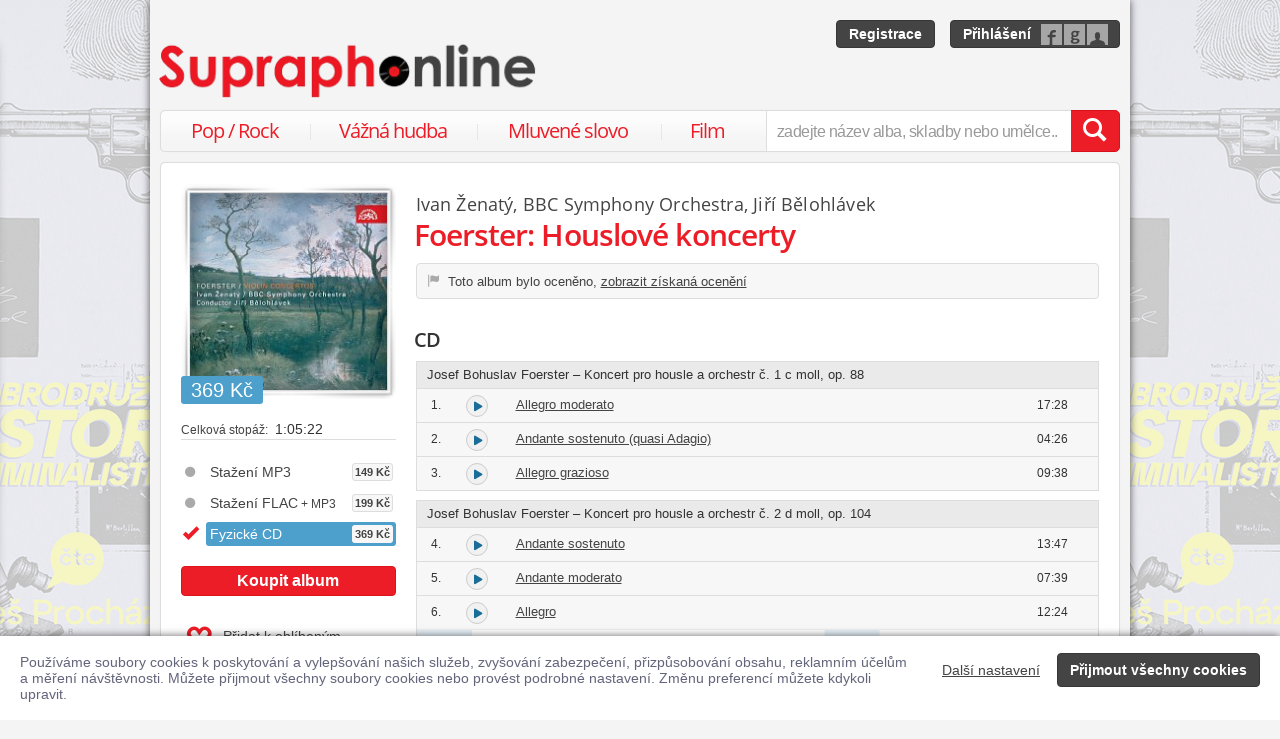

--- FILE ---
content_type: text/html; charset=utf-8
request_url: https://www.supraphonline.cz/album/647-foerster-houslove-koncerty/cd?annotation=1&trackId=10016
body_size: 17896
content:

<!DOCTYPE html>
<html lang="cs" xmlns:og="http://opengraphprotocol.org/schema/" xmlns:fb="http://www.facebook.com/2008/fbml">
<head>
	<meta name="robots" content="follow,index">
	<meta name="description" content="Skladba Allegro na albu Foerster: Houslové koncerty ✅ K zakoupení na fyzickém nosiči CD ✅ Ukázky zdarma k poslechu ✅ Hudbu složil Josef Bohuslav Foerster ✅ Učinkuje Ivan Ženatý, Jiří Bělohlávek a BBC Symphony Orchestra">
	<meta name="keywords" content="koupit, skladba, písnička, ukázka zdarma, fyzické album, fyzický nosič, CD, Vážná hudba, Komorní hudba, SUPRAPHON a.s., skladatel, Josef Bohuslav Foerster, Ivan Ženatý, Jiří Bělohlávek, BBC Symphony Orchestra">
	<meta name="author" content="SUPRAPHON a.s.">
	<meta name="copyright" content="&copy; 2026 SUPRAPHON a.s.">
	<meta name="viewport" content="width=device-width, initial-scale=1, maximum-scale=1, user-scalable=no">
	<meta name="apple-mobile-web-app-capable" content="yes">
	<meta name="apple-mobile-web-app-status-bar-style" content="black">
	<meta name="apple-itunes-app" content="app-id=803384814, app-argument=supraphonline://album/647-foerster-houslove-koncerty/cd?trackId=10016">
	<meta name="facebook-domain-verification" content="1sj5gu9tsczi9wltuek1pjjbc6nnw5">

	<link rel="apple-touch-icon" sizes="180x180" href="/icons/apple-touch-icon.png">
	<link rel="icon" type="image/png" sizes="32x32" href="/icons/favicon-32x32.png">
	<link rel="icon" type="image/png" sizes="16x16" href="/icons/favicon-16x16.png">
	<link rel="manifest" href="/icons/site.webmanifest">
	<link rel="shortcut icon" href="/favicon.ico">
	<meta name="apple-mobile-web-app-title" content="Supraphonline">
	<meta name="application-name" content="Supraphonline">
	<meta name="msapplication-TileColor" content="#ffc40d">
	<meta name="msapplication-config" content="/icons/browserconfig.xml">
	<meta name="theme-color" content="#ffffff">

	<link rel="canonical" href="https://www.supraphonline.cz/album/647-foerster-houslove-koncerty/cd?trackId=10016">
	<meta property="fb:app_id" content="100544686671375">
	<meta property="og:site_name" content="Supraphonline.cz">
	<meta property="og:description" content="Skladba Allegro na albu Foerster: Houslové koncerty ✅ K zakoupení na fyzickém nosiči CD ✅ Ukázky zdarma k poslechu ✅ Hudbu složil Josef Bohuslav Foerster ✅ Učinkuje Ivan Ženatý, Jiří Bělohlávek a BBC Symphony Orchestra">

<meta property="og:type" content="music.album">
<meta property="og:url" content="http://www.supraphonline.cz/album/647-foerster-houslove-koncerty">
<meta property="og:title" content="Foerster: Houslové koncerty – Ivan Ženatý, BBC Symphony Orchestra, Jiří Bělohlávek – Supraphonline.cz">
<meta property="og:image" content="https://supraphonline.cz/cover/200/1/e/f/647.jpg?1631629388">

	<title>Josef Bohuslav Foerster – Koncert pro housle a orchestr č. 2 d moll, op. 104 – Allegro (CD) – Ivan Ženatý, Jiří Bělohlávek a BBC Symphony Orchestra – Supraphonline.cz</title>

	<link rel="preload" as="script" href="/dist/v4/js/app.js">
	<link rel="dns-prefetch" href="//supraphonline.cz">
	<link rel="dns-prefetch" href="//fonts.gstatic.com">
	<link rel="dns-prefetch" href="//www.googletagmanager.com">

	<link rel="stylesheet" type="text/css" href="//fonts.googleapis.com/css?family=Open+Sans:400,600&subset=latin,latin-ext">
	<link rel="stylesheet" media="screen,print" type="text/css" href="/dist/v4/css/front.css">
	<link rel="stylesheet" media="print" type="text/css" href="/dist/v4/css/full.css">

	<link rel="stylesheet" media="screen,print" type="text/css" href="/dist/v4/css/extend.css">
	<!--[if lte IE 8]><link rel="stylesheet" media="screen" type="text/css" href="/dist/v4/css/full.css"><![endif]-->
	<!--[if lte IE 9]><link rel="stylesheet" media="screen,projection" type="text/css" href="/dist/v4/css/ie.css"><![endif]-->

	<link rel="stylesheet" media="print" type="text/css" href="/dist/v4/css/print.css">

</head>
<body style="margin-bottom: 0">
	<div class="hidden" data-plugin="transaction.reporting:{&quot;ecommerce&quot;:null}$"></div>
<script type="data-plugin/p_697eccc9a1605">{"event":"view_item","ecommerce":{"items":[{"item_id":"647-2","item_name":"Foerster: Houslov\u00e9 koncerty","item_artist":"Ivan \u017denat\u00fd, BBC Symphony Orchestra, Ji\u0159\u00ed B\u011blohl\u00e1vek","item_variant":"CD","price":369,"quantity":1,"item_category":"Hudba","item_category2":"V\u00e1\u017en\u00e1 hudba","item_category3":"Komorn\u00ed hudba"}]}}</script>		<div class="hidden" data-plugin="transaction.reporting:p_697eccc9a1605$"></div>

	<div id="container-progress" data-plugin="progress:$" data-static="7378EZnJ1w8W1evxkwR0uQ"></div>
	<style type="text/css">
		.sidebanner-left,
		.sidebanner-right {
			width: 50%;
			max-width: 950px;
			position: absolute;
			top: 0;
			bottom: 0;
		}

		.sidebanner-left > a > div,
		.sidebanner-right > a > div {
			height: 100%;
			background-size: 460px;
			background-color: transparent;
			background-repeat: repeat-y;
		}

		.sidebanner-left {
			right: 50%;
			padding-right: 490px;
		}

		.sidebanner-right {
			left: 50%;
			padding-left: 490px;
		}

		.sidebanner-left,
		.sidebanner-right {
			opacity: 0.2;
			transition: opacity linear 300ms;
		}

		.sidebanner-center {
			position: absolute;
			height: 100%;
			margin: 0 auto;
			top: 0;
			left: 50%;
			width: 980px;
			margin-left: -490px;
			background: #f4f4f4;
			box-shadow: 0 0 8px rgb(0 0 0 / 65%);
		}

		#sidebanner-container:hover > .sidebanner-left,
		#sidebanner-container:hover > .sidebanner-right {
			opacity: 1.0;
		}
	</style>
	<div id="sidebanner-container" class="visible-lg">
		<div title="Dobrodružná historie kriminalistiky, čte Aleš Procházka" class="sidebanner-left">
			<a href="/album/935706-dobrodruzna-historie-kriminalistiky?f=2&amp;utm_source=SO_Sidebanner&amp;utm_medium=SO_Sidebanner&amp;utm_term=DobrodruznaHistorieKriminalistiky&amp;utm_content=DobrodruznaHistorieKriminalistiky">
				<div style="background-image: url(\/public\/sidebanner\/199_left\.jpg\?1769772930); background-position: center top;"></div>
			</a>
		</div>

		<div title="Dobrodružná historie kriminalistiky, čte Aleš Procházka" class="sidebanner-right">
			<a href="/album/935706-dobrodruzna-historie-kriminalistiky?f=2&amp;utm_source=SO_Sidebanner&amp;utm_medium=SO_Sidebanner&amp;utm_term=DobrodruznaHistorieKriminalistiky&amp;utm_content=DobrodruznaHistorieKriminalistiky">
				<div style="background-image: url(\/public\/sidebanner\/199_left\.jpg\?1769772930); background-position: center top;"></div>
			</a>
		</div>

		<div class="sidebanner-center"></div>
	</div>

	<div id="is-mobile" class="hidden-md hidden-lg" style="visibility: hidden"></div>

	<div class="flashes" data-plugin="flashes:{&quot;delay&quot;:3000}$" data-static="woMXkh5ObZWCXL8Ilke9TA">
	</div>


	<noscript class="flashes permanent">
		<div class="flash">Momentálně máte vypnutý JavaScript, některé funkce proto nebudou přístupné.</div>
	</noscript>

	<div style="text-align:left; padding: 10px 20px; background-color: #FFF; position: fixed; bottom: 0; left: 0; right: 0; z-index: 1001; border: 0; box-shadow: 0 0 8px rgba(0, 0, 0, 0.6)">
		<form class="" name="#" action="" method="post" id="frm-security">
			<div class="pull-right visible-md visible-lg" style="margin-left: 20px; margin-top: 7px">
				<button class="hidden-xs btn btn-link" style="text-decoration: underline;" type="submit" name="submit_setting" value="abJOipgLIPWgTdPIBKkIIw:Z6sknGr0gWAe0Ev1Ak6+LlVWTXQ2QT09">Další nastavení</button>
				<button class="btn btn-primary" type="submit" name="submit_yes" value="6r5v_nlvxEAlnjA4U62rXA:qhuxooE+uuPdotgo2b67XGRrNmZZdz09">Přijmout všechny cookies</button>
			</div>
			<div style="font-weight: normal; padding: 8px 0; color: #63657B; font-size: 14px; line-height: 16px; max-width: 1440px">Používáme soubory cookies k poskytování a vylepšování našich služeb, zvyšování zabezpečení, přizpůsobování obsahu, reklamním účelům a měření návštěvnosti. Můžete přijmout všechny soubory cookies nebo provést podrobné nastavení. Změnu preferencí můžete kdykoli upravit.</div>

			<div class="visible-xs visible-sm" style="margin: 10px 0;">
				<button class="btn btn-primary" type="submit" name="submit_yes" value="6r5v_nlvxEAlnjA4U62rXA:qhuxooE+uuPdotgo2b67XGRrNmZZdz09">Přijmout všechny cookies</button>
				<button class="btn btn-link" style="text-decoration: underline;" type="submit" name="submit_setting" value="abJOipgLIPWgTdPIBKkIIw:Z6sknGr0gWAe0Ev1Ak6+LlVWTXQ2QT09">Další nastavení</button>
			</div>
<input type="hidden" name="_do" value="security-submit"><!--[if IE]><input type=IEbug disabled style="display:none"><![endif]-->
		</form>
	</div>


	<div class="toggle-navigation" data-plugin="toggle-navbar:$">
		<div>
			<ul>
				<li class="header">Uživatel</li>
				<li><a href="/uzivatel/prihlaseni">Přihlásit se</a></li>
				<li><a href="/uzivatel/registrace">Registrace</a></li>

				<li><a href="/poukaz">Zadat poukaz</a></li>

				<li class="header">Vyhledávání</li>
				<li><a href="/vyhledavani/alba/popularni-hudba">Pop / Rock</a></li>
				<li><a href="/vyhledavani/alba/vazna-hudba">Vážná hudba</a></li>
				<li><a href="/vyhledavani/alba/mluvene-slovo">Mluvené slovo</a></li>
				<li><a href="/vyhledavani/alba/film-a-serial">Film</a></li>

				<li class="header">Katalog</li>
				<li><a href="/novinky.html">Novinky</a></li>
				<li><a href="/doporucujeme.html">Doporučujeme</a></li>
				<li><a href="/nejprodavanejsi.html">Nejprodávanější</a></li>

				<li class="header">Informace</li>
				<li><a href="/kontakt.html">Kontakt</a></li>
				<li><a href="/platebni-metody.html">Platební metody</a></li>
				<li><a href="/doprava-zbozi.html">Doprava zboží</a></li>
			</ul>
		</div>
	</div>


	<div id="wrapper" class="">
		<div id="header">
			<div class="viewport">
				<div class="large">large</div>
				<div class="medium">medium</div>
				<div class="small">small</div>
				<div class="xsmall">xsmall</div>
			</div>
			<a class="logo" aria-label="Hlavní stránka Supraphonline.cz" href="/"></a>
			<div id="user" class="visible-md visible-lg">
				<a class="register btn btn-primary" href="/uzivatel/registrace">Registrace</a>
				<a class="login btn btn-primary" href="/uzivatel/prihlaseni">Přihlášení</a>
			</div>
		</div>
		<div id="navigation-header">
			<div id="navigation">
				<div class="navigation-menu visible-md-inline-block visible-lg-inline-block">
					<ul>
						<li style="width: 25%" class="item"><a href="/vyhledavani/alba/popularni-hudba">Pop / Rock</a></li>
						<li style="width: 28%" class="item"><a href="/vyhledavani/alba/vazna-hudba">Vážná hudba</a></li>
						<li style="width: 31%" class="item"><a href="/vyhledavani/alba/mluvene-slovo">Mluvené slovo</a></li>
						<li style="width: 16%" class="item"><a href="/vyhledavani/alba/film-a-serial">Film</a></li>
					</ul>
				</div>
				<form action="/vyhledavani" name="autocomplete" method="GET">
					<div class="input-group">
						<div id="search-content"><div data-target="content@autocomplete:$"></div></div>
						<span id="navigation-toggle" class="input-group-addon input-toggle hidden-md hidden-lg">
							<button type="button" class="navbar-toggle" aria-label="Navigační menu – přepnout viditelnost" data-plugin="toggle-class:&quot;toggled-navbar&quot;$">
								<span class="icon-bar"></span>
								<span class="icon-bar"></span>
								<span class="icon-bar"></span>
							</button>
						</span>
						<span id="navigation-basket" class="input-group-addon hidden-md hidden-lg">
							<span class="hidden">
								<a title="Zobrazit obsah košíku" aria-label="Zobrazit obsah košíku" href="/kosik">
									<span class="glyphicon glyphicon-shopping-cart"></span>
								</a>
							</span>
						</span>
						<input class="form-control" type="text" autocomplete="off" name="q" tabindex="0" placeholder="zadejte název alba, skladby nebo umělce.." aria-label="zadejte název alba, skladby nebo umělce.."
					 data-plugin="autocomplete:&quot;\/autocomplete.php?format=1&quot;$">
						<span class="input-group-btn">
							<button type="submit" class="btn btn-danger" value="" aria-label="Vyhledat hledaný výraz"><span class="glyphicon glyphicon-search"></span></button>
						</span>
					</div>
				</form>
			</div>
		</div>

		<div id="container-discountalert">
		</div>

		<div id="container" class="clearfix  sidebar-tap">

			<div id="content">
				<div>
					<div class="container-fluid content">
						



<div class="row" id="album" itemscope itemtype="http://schema.org/MusicAlbum">
	<meta content="/album/647-foerster-houslove-koncerty/cd?trackId=10016" itemprop="url">
	<meta content="6" itemprop="numTracks">
	<meta content="Komorní hudba" itemprop="genre">
	<div style="display: none" itemprop="offers" itemscope itemtype="http://schema.org/Offer">
		<meta itemprop="price" content="369 Kč">
	</div>

	<div class="col-xs-12 hidden-lg">
		<h2 class="album-artist" title="Ivan Ženatý, BBC Symphony Orchestra, Jiří Bělohlávek"><a title="Ivan Ženatý" href="/umelec/597-ivan-zenaty">Ivan Ženatý</a>, <a title="BBC Symphony Orchestra" href="/umelec/2956-bbc-symphony-orchestra">BBC Symphony Orchestra</a>, <a title="Jiří Bělohlávek" href="/umelec/22-jiri-belohlavek">Jiří Bělohlávek</a></h2>
		<h1 itemprop="name">Foerster: Houslové koncerty</h1>
	</div>
	<div class="col-lg-3 sidebar album-sidebar">
		<div class="row bottom-no-1 bottom-xs-3 bottom-sm-3 bottom-md-3">
			<div class="col-no-9 col-xs-6 col-sm-6 col-md-4 col-lg-12">
				<div class="sexycover sexycover-album sexycover-lp">

<div class="layer"></div>
<meta itemprop="image" content="https://supraphonline.cz/cover/200/1/e/f/647.jpg?1631629388">
<span class="image" data-image>
	<noscript>
		<img src="https://supraphonline.cz/cover/200/1/e/f/647.jpg?1631629388" alt="Foerster: Houslové koncerty">
	</noscript>
</span>

					<div class="btn-group">



<script type="data-plugin/p_697eccc9a651c">{"label":"album:647","playBought":false,"source":"\/album\/647-foerster-houslove-koncerty\/cd?player=1"}</script>			<button type="button" class="btn btn-xs btn-primary albumplay hidden" title="Přehrát ukázky alba" data-target="playlist@player:p_697eccc9a651c$"><span class="fa fa-play"></span></button>

<script type="data-plugin/p_697eccc9a67a4">"\/album\/coverzoom?albumId=647&key=XEc-H4dF48v38aH5p7W5SA%3AiNNhpvqaSdBQEnjF3%2FcoBDZ4dGQ"</script>						<button type="button" class="btn btn-xs btn-primary" title="Zvětšit cover" data-plugin="coverzoom:p_697eccc9a67a4$"><span class="fa fa-search-plus"></span></button>
					</div>

						<span class="label label-info">369 Kč</span>

				</div>
			</div>
			<form id="frm-offer-album" class="col-no-12 col-xs-6 col-sm-6 col-md-4 col-lg-12 sidebar-actions" action="" method="post">
				<ul class="visible-lg summary">
					<li><span>Celková stopáž:</span> 1:05:22</li>
				</ul>

				<ul class="summary">
					<li class="album-version">
						<a data-target-same="#album" data-tracker="version:1" href="/album/647-foerster-houslove-koncerty">
								<div title="Stažení MP3">
									Stažení MP3

									<span class="price">149 Kč</span>
								</div>
						</a>
					</li>
					<li class="album-version">
						<a data-target-same="#album" data-tracker="version:2" href="/album/647-foerster-houslove-koncerty/flac">
								<div title="Stažení FLAC + MP3">
									Stažení FLAC<span> + MP3</span>

									<span class="price">199 Kč</span>
								</div>
						</a>
					</li>
					<li class="album-version">
							<div class="selected">
								<div title="Fyzické CD">
									Fyzické CD

									<span class="price">369 Kč</span>
								</div>
							</div>
					</li>
				</ul>

				<div class="top-1">
					<button type="submit" class="btn btn-danger topframe_login" name="buy" value="QlaXzD-uuPXmPpvG73Ux6Q:[base64]">Koupit album</button>

				</div>
				<ul class="summary">

					<li class="album-sidebar-button">
						<button type="submit" name="star" value="rSh2a6GD7pg11NOOvlymJQ:[base64]" class="btn-link">
							
							<span class="glyphicon glyphicon-heart-empty"></span>Přidat k oblíbeným
						</button>
					</li>

				</ul>
				<ul class="visible-xs visible-sm summary">
					<li><span>Celková stopáž:</span> 1:05:22</li>
					<li>
						<span>Dostupnost:</span> <span style="color: #5cb85c; font-size: 100%; font-weight: bold;">skladem</span>
					</li>
					<li><span>Nosič:</span> CD</li>
				</ul>
<input type="hidden" name="_do" value="offer-submit"><!--[if IE]><input type=IEbug disabled style="display:none"><![endif]-->
			</form>
			<form id="frm-offer-gift" class="col-md-4 col-lg-12 visible-md-block visible-lg-block" action="" method="post">
				<ul class="summary">
					<li class="hidden-lg"><span>Celková stopáž:</span> 1:05:22</li>
					<li>
						<span>Dostupnost:</span> <span style="color: #5cb85c; font-size: 100%; font-weight: bold;">skladem</span>
					</li>
					<li><span>Nosič:</span> CD</li>
					<li><span>Datum vydání:</span> 20. 6. 2008</li>
					<li><span>Žánr:</span> <a href="/vyhledavani/alba/genre.8">Komorní hudba</a></li>
					<li><span>Vydavatel:</span> <a href="/vyhledavani/alba/mainlabel.3">SUPRAPHON a.s.</a></li>

					<li><span style="font-size: 11px;">(P)</span> 2007 BBC / SUPRAPHON</li>
					<li><span>Katalogové číslo:</span> SU 3961-2</li>
				</ul>
				<ul class="sidebar-artist visible-lg-block">
					
					<li><h3>Stěžejní autoři</h3></li>
					<li><span>hudba:</span> <a href="/umelec/639-josef-bohuslav-foerster">Josef Bohuslav Foerster</a></li>

					<li><h3>Stěžejní interpreti</h3></li>
					<li><span>housle:</span> <a href="/umelec/597-ivan-zenaty">Ivan Ženatý</a></li>
					<li><span>dirigent:</span> <a href="/umelec/22-jiri-belohlavek">Jiří Bělohlávek</a></li>

					<li><h3>Hudební tělesa</h3></li>
					<li> <a href="/umelec/2956-bbc-symphony-orchestra">BBC Symphony Orchestra</a></li>
				</ul>
<input type="hidden" name="_do" value="offer-submit"><!--[if IE]><input type=IEbug disabled style="display:none"><![endif]-->
			</form>
		</div>
	</div>

	<div class="col-lg-9 album-content">
		<span itemprop="byArtist" itemscope itemtype="http://www.schema.org/MusicGroup">
			<meta itemprop="name" content="Ivan Ženatý, BBC Symphony Orchestra, Jiří Bělohlávek">
		</span>

		<div class="visible-lg-block">
			<h2 class="album-artist" title="Ivan Ženatý, BBC Symphony Orchestra, Jiří Bělohlávek"><a title="Ivan Ženatý" href="/umelec/597-ivan-zenaty">Ivan Ženatý</a>, <a title="BBC Symphony Orchestra" href="/umelec/2956-bbc-symphony-orchestra">BBC Symphony Orchestra</a>, <a title="Jiří Bělohlávek" href="/umelec/22-jiri-belohlavek">Jiří Bělohlávek</a></h2>
			<h1 itemprop="name">Foerster: Houslové koncerty</h1>
		</div>



	<div class="alert alert-album alert-primary">
		<p><span class="glyphicon glyphicon-flag"></span> Toto album bylo oceněno, <a href="#album-awards">zobrazit získaná ocenění</a></p>
	</div>





		<div data-target="source@player:&quot;\/album\/647-foerster-houslove-koncerty\/cd?player=1&quot;$"></div>

		<form id="frm-offer-tracklist" class="table-widescreen table-fixed" action="" method="post">

			<table class="table table-tracklist">
				<tr class="track track-none">
					<td></td>
					<td></td>
					<td></td>
					<td></td>
					<td width="0"></td>
					<td width="0"></td>
				</tr>


				<tr class="cd-header first">
					<td colspan="6">
						<h3 class="table-title">CD
						</h3>
					</td>
				</tr>


					<tr class="song-header">
						<td class="text-nowrap" title="Josef Bohuslav Foerster – Koncert pro housle a orchestr č. 1 c moll, op. 88" colspan="6">
							Josef Bohuslav Foerster – Koncert pro housle a orchestr č. 1 c moll, op. 88
						</td>
					</tr>


					<tr
						itemprop="track" itemscope itemtype="http://schema.org/MusicRecording" id="track-10011" class="track">

						<td class="small text-center" style="width: 40px;">
							1.
							<meta content="/album/647-foerster-houslove-koncerty/cd?trackId=10011" itemprop="url">
							<meta content="/album/647-foerster-houslove-koncerty/cd?trackId=10011&amp;play=1" itemprop="audio">
							<meta content="Allegro moderato" itemprop="name">
							<span itemprop="byArtist" itemscope itemtype="http://www.schema.org/MusicGroup">
								<meta itemprop="name" content="Josef Bohuslav Foerster">
								<meta itemprop="url" content="/umelec/639-josef-bohuslav-foerster">
							</span>
						</td>

<td class="trackplay">
	<a rel="nofollow" data-target-current title="Přehrát ukázku skladby Allegro moderato" href="/album/647-foerster-houslove-koncerty/cd?trackId=10011&amp;autoplay=1">
		<span data-plugin="trackplay:{&quot;label&quot;:10011}$"><span class="fa"></span></span>
	</a>
</td>
						<td><a data-target-current class="trackdetail" href="/album/647-foerster-houslove-koncerty/cd?trackId=10011">Allegro moderato</a></td>
						<td class="small text-center" style="width: 80px;">
							17:28
							<meta content="PT0H17M28S" itemprop="duration">
						</td>

							<td width="0" style="padding: 0"></td>
							<td width="0" style="padding: 0 1px"></td>

					</tr>
					<tr style="border-top: 0; height: 0px;">
						<td colspan="6" style="padding: 0; background-color: #FFF;">
							<div data-swap="trackdetail-10011">
							</div>
						</td>
					</tr>

					<tr
						itemprop="track" itemscope itemtype="http://schema.org/MusicRecording" id="track-10012" class="track">

						<td class="small text-center" style="width: 40px;">
							2.
							<meta content="/album/647-foerster-houslove-koncerty/cd?trackId=10012" itemprop="url">
							<meta content="/album/647-foerster-houslove-koncerty/cd?trackId=10012&amp;play=1" itemprop="audio">
							<meta content="Andante sostenuto (quasi Adagio)" itemprop="name">
							<span itemprop="byArtist" itemscope itemtype="http://www.schema.org/MusicGroup">
								<meta itemprop="name" content="Josef Bohuslav Foerster">
								<meta itemprop="url" content="/umelec/639-josef-bohuslav-foerster">
							</span>
						</td>

<td class="trackplay">
	<a rel="nofollow" data-target-current title="Přehrát ukázku skladby Andante sostenuto (quasi Adagio)" href="/album/647-foerster-houslove-koncerty/cd?trackId=10012&amp;autoplay=1">
		<span data-plugin="trackplay:{&quot;label&quot;:10012}$"><span class="fa"></span></span>
	</a>
</td>
						<td><a data-target-current class="trackdetail" href="/album/647-foerster-houslove-koncerty/cd?trackId=10012">Andante sostenuto (quasi Adagio)</a></td>
						<td class="small text-center" style="width: 80px;">
							04:26
							<meta content="PT0H4M26S" itemprop="duration">
						</td>

							<td width="0" style="padding: 0"></td>
							<td width="0" style="padding: 0 1px"></td>

					</tr>
					<tr style="border-top: 0; height: 0px;">
						<td colspan="6" style="padding: 0; background-color: #FFF;">
							<div data-swap="trackdetail-10012">
							</div>
						</td>
					</tr>

					<tr
						itemprop="track" itemscope itemtype="http://schema.org/MusicRecording" id="track-10013" class="track">

						<td class="small text-center" style="width: 40px;">
							3.
							<meta content="/album/647-foerster-houslove-koncerty/cd?trackId=10013" itemprop="url">
							<meta content="/album/647-foerster-houslove-koncerty/cd?trackId=10013&amp;play=1" itemprop="audio">
							<meta content="Allegro grazioso" itemprop="name">
							<span itemprop="byArtist" itemscope itemtype="http://www.schema.org/MusicGroup">
								<meta itemprop="name" content="Josef Bohuslav Foerster">
								<meta itemprop="url" content="/umelec/639-josef-bohuslav-foerster">
							</span>
						</td>

<td class="trackplay">
	<a rel="nofollow" data-target-current title="Přehrát ukázku skladby Allegro grazioso" href="/album/647-foerster-houslove-koncerty/cd?trackId=10013&amp;autoplay=1">
		<span data-plugin="trackplay:{&quot;label&quot;:10013}$"><span class="fa"></span></span>
	</a>
</td>
						<td><a data-target-current class="trackdetail" href="/album/647-foerster-houslove-koncerty/cd?trackId=10013">Allegro grazioso</a></td>
						<td class="small text-center" style="width: 80px;">
							09:38
							<meta content="PT0H9M38S" itemprop="duration">
						</td>

							<td width="0" style="padding: 0"></td>
							<td width="0" style="padding: 0 1px"></td>

					</tr>
					<tr style="border-top: 0; height: 0px;">
						<td colspan="6" style="padding: 0; background-color: #FFF;">
							<div data-swap="trackdetail-10013">
							</div>
						</td>
					</tr>
					<tr class="song-padding"><td colspan="6"></td></tr>

					<tr class="song-header">
						<td class="text-nowrap" title="Josef Bohuslav Foerster – Koncert pro housle a orchestr č. 2 d moll, op. 104" colspan="6">
							Josef Bohuslav Foerster – Koncert pro housle a orchestr č. 2 d moll, op. 104
						</td>
					</tr>


					<tr
						itemprop="track" itemscope itemtype="http://schema.org/MusicRecording" id="track-10014" class="track">

						<td class="small text-center" style="width: 40px;">
							4.
							<meta content="/album/647-foerster-houslove-koncerty/cd?trackId=10014" itemprop="url">
							<meta content="/album/647-foerster-houslove-koncerty/cd?trackId=10014&amp;play=1" itemprop="audio">
							<meta content="Andante sostenuto" itemprop="name">
							<span itemprop="byArtist" itemscope itemtype="http://www.schema.org/MusicGroup">
								<meta itemprop="name" content="Josef Bohuslav Foerster">
								<meta itemprop="url" content="/umelec/639-josef-bohuslav-foerster">
							</span>
						</td>

<td class="trackplay">
	<a rel="nofollow" data-target-current title="Přehrát ukázku skladby Andante sostenuto" href="/album/647-foerster-houslove-koncerty/cd?trackId=10014&amp;autoplay=1">
		<span data-plugin="trackplay:{&quot;label&quot;:10014}$"><span class="fa"></span></span>
	</a>
</td>
						<td><a data-target-current class="trackdetail" href="/album/647-foerster-houslove-koncerty/cd?trackId=10014">Andante sostenuto</a></td>
						<td class="small text-center" style="width: 80px;">
							13:47
							<meta content="PT0H13M47S" itemprop="duration">
						</td>

							<td width="0" style="padding: 0"></td>
							<td width="0" style="padding: 0 1px"></td>

					</tr>
					<tr style="border-top: 0; height: 0px;">
						<td colspan="6" style="padding: 0; background-color: #FFF;">
							<div data-swap="trackdetail-10014">
							</div>
						</td>
					</tr>

					<tr
						itemprop="track" itemscope itemtype="http://schema.org/MusicRecording" id="track-10015" class="track">

						<td class="small text-center" style="width: 40px;">
							5.
							<meta content="/album/647-foerster-houslove-koncerty/cd?trackId=10015" itemprop="url">
							<meta content="/album/647-foerster-houslove-koncerty/cd?trackId=10015&amp;play=1" itemprop="audio">
							<meta content="Andante moderato" itemprop="name">
							<span itemprop="byArtist" itemscope itemtype="http://www.schema.org/MusicGroup">
								<meta itemprop="name" content="Josef Bohuslav Foerster">
								<meta itemprop="url" content="/umelec/639-josef-bohuslav-foerster">
							</span>
						</td>

<td class="trackplay">
	<a rel="nofollow" data-target-current title="Přehrát ukázku skladby Andante moderato" href="/album/647-foerster-houslove-koncerty/cd?trackId=10015&amp;autoplay=1">
		<span data-plugin="trackplay:{&quot;label&quot;:10015}$"><span class="fa"></span></span>
	</a>
</td>
						<td><a data-target-current class="trackdetail" href="/album/647-foerster-houslove-koncerty/cd?trackId=10015">Andante moderato</a></td>
						<td class="small text-center" style="width: 80px;">
							07:39
							<meta content="PT0H7M39S" itemprop="duration">
						</td>

							<td width="0" style="padding: 0"></td>
							<td width="0" style="padding: 0 1px"></td>

					</tr>
					<tr style="border-top: 0; height: 0px;">
						<td colspan="6" style="padding: 0; background-color: #FFF;">
							<div data-swap="trackdetail-10015">
							</div>
						</td>
					</tr>

					<tr
						itemprop="track" itemscope itemtype="http://schema.org/MusicRecording" id="track-10016" class="track">

						<td class="small text-center" style="width: 40px;">
							6.
							<meta content="/album/647-foerster-houslove-koncerty/cd?trackId=10016" itemprop="url">
							<meta content="/album/647-foerster-houslove-koncerty/cd?trackId=10016&amp;play=1" itemprop="audio">
							<meta content="Allegro" itemprop="name">
							<span itemprop="byArtist" itemscope itemtype="http://www.schema.org/MusicGroup">
								<meta itemprop="name" content="Josef Bohuslav Foerster">
								<meta itemprop="url" content="/umelec/639-josef-bohuslav-foerster">
							</span>
						</td>

<td class="trackplay">
	<a rel="nofollow" data-target-current title="Přehrát ukázku skladby Allegro" href="/album/647-foerster-houslove-koncerty/cd?trackId=10016&amp;autoplay=1">
		<span data-plugin="trackplay:{&quot;label&quot;:10016}$"><span class="fa"></span></span>
	</a>
</td>
						<td><a data-target-current class="trackdetail" href="/album/647-foerster-houslove-koncerty/cd?trackId=10016">Allegro</a></td>
						<td class="small text-center" style="width: 80px;">
							12:24
							<meta content="PT0H12M24S" itemprop="duration">
						</td>

							<td width="0" style="padding: 0"></td>
							<td width="0" style="padding: 0 1px"></td>

					</tr>
					<tr style="border-top: 0; height: 0px;">
						<td colspan="6" style="padding: 0; background-color: #FFF;">
							<div data-swap="trackdetail-10016">

<div class="_trackdetail">
<div  class="tracksamples" data-plugin="tracksamples:{&quot;autoplay&quot;:0}$">
	<div class="waveform" style="background-image: url(https://supraphonline.cz/handle/waveform.php?aQInHVFO2hV_mMWNMQ0LwUxzbTlza01qN1dhUVJ0cE1tU3hMVUJRNXEvdUhsTGtBb3c9PQ)"></div>
<script type="data-plugin/p_697eccc9ac588">{"id":19522,"rank":1,"start":0,"duration":60,"bitrate":128,"offset":0,"length":8.06,"label":"sample:19522","labels":["sample:19522",10016],"url":"\/stream.php?track=pDFkj7cpHB1N3U_tR_Xp7A%3A0xtZJ%2BKu7QS0FcFZBvZAdC9ZRWxOK2ZxWThQMHBZTjFTdklOZHVjVm82TEsycmhmODVFNXFFWXlyQXg5djBQdS9MUTdWWUpuOXpiYUxBMlJoMmpWdjQvTE01eE1pMFJQckx5bHEvR2ordz09"}</script>	<div class="tracksample" style="left: 0%; width: 8.06%;"
	 data-target="sample@this:p_697eccc9ac588$">
	</div>
<script type="data-plugin/p_697eccc9ac5b0">{"id":19523,"rank":2,"start":446,"duration":60,"bitrate":128,"offset":59.95,"length":8.06,"label":"sample:19523","labels":["sample:19523",10016],"url":"\/stream.php?track=vZaLDRJweGJB0kJKSMPQ9w%3A3dRMk%2FehJ1KnV91%2B%2FGNV7jBsTDFaYU9yNWZtZmgxcGFiMDlsWWdoVEV0N3hMbkkwK21yaGpTWFZmSUJUS2hadHN1MzJGcjV2MmgySFQ5bTFzMkFpNnZzWHNlUWdPSlJlUktXUWVyemtlUT09"}</script>	<div class="tracksample" style="left: 59.95%; width: 8.06%;"
	 data-target="sample@this:p_697eccc9ac5b0$">
	</div>
</div>
	<div class="row">
		<div class="col-xs-6">
			<ul class="summary">
				<li><span>Nahrávka dokončena:</span> 5. 12. 2007</li>
				<li><span>Místo nahrání:</span> BBC Maida Vale Studios, Londýn</li>
				<li><span>Rok prvního vydání:</span> 2007</li>
				<li><span>(P)</span> 2007 SUPRAPHON a.s.</li>
				<li><span>Žánr:</span> Komorní hudba</li>
			</ul>
		</div>
		<div class="col-xs-6">
			<h4>Participující umělci</h4>
			<ul>
				<li>
					<span>hudba:</span>
					<a href="/umelec/639-josef-bohuslav-foerster">Josef Bohuslav Foerster</a>
				</li>
				<li>
					<span>housle:</span>
					<a href="/umelec/597-ivan-zenaty">Ivan Ženatý</a>
				</li>
				<li>
					<span>dirigent:</span>
					<a href="/umelec/22-jiri-belohlavek">Jiří Bělohlávek</a>
				</li>
				<li>
					<span>hudební těleso:</span>
					<a href="/umelec/2956-bbc-symphony-orchestra">BBC Symphony Orchestra</a>
				</li>
			</ul>
		</div>
	</div>
</div>
							</div>
						</td>
					</tr>
			</table>
<input type="hidden" name="_do" value="offer-submit"><!--[if IE]><input type=IEbug disabled style="display:none"><![endif]-->
		</form>

		<form id="frm-offer-action" class="table-action" action="" method="post">
					<button type="submit" class="btn btn-danger topframe_login" name="buy" value="4A2n8XBf030-bGYWmpA2Ow:[base64]">Koupit album</button>

<input type="hidden" name="_do" value="offer-submit"><!--[if IE]><input type=IEbug disabled style="display:none"><![endif]-->
		</form>


<div class="album-box album-similar">
	<h3>Podobné tituly</h3>



<div class="albumlist albumlist-no-3 albumlist-oneline-sm-5 albumlist-md-6">
	<ul>
		<li class="album-1">
			<a href="/album/3076-suk-asrael-britten-sinfonia-da-requiem?f=1" title="Suk: Asrael - Britten: Sinfonia da Requiem" data-tracker="similar:1">
				<div class="sexycover sexycover-close">

<div class="layer"></div>
<meta itemprop="image" content="https://supraphonline.cz/cover/200/a/3/9/3076.jpg?1487346517">
<span class="image" data-image>
	<noscript>
		<img src="https://supraphonline.cz/cover/200/a/3/9/3076.jpg?1487346517" alt="BBC Symphony Orchestra, Jiří Bělohlávek – Suk: Asrael - Britten: Sinfonia da Requiem">
	</noscript>
</span>

	<span class="album-tags">
				<span class="album-tag-owner">akce</span>
	</span>

	<div class="btn-group">
		


<script type="data-plugin/p_697eccc9ad7a6">{"label":"album:3076","playBought":false,"source":"\/album\/3076-suk-asrael-britten-sinfonia-da-requiem?player=1"}</script>			<button type="button" class="btn btn-xs btn-primary albumplay hidden" title="Přehrát ukázky alba" data-target="playlist@player:p_697eccc9ad7a6$"><span class="fa fa-play"></span></button>

	</div>
				</div>
			</a>
			<div class="title text-nowrap"><a href="/album/3076-suk-asrael-britten-sinfonia-da-requiem?f=1" title="Suk: Asrael - Britten: Sinfonia da Requiem" data-tracker="similar:1">Suk: Asrael - Britten: Sinfonia da Requiem</a></div>
			<div class="subtitle text-nowrap" title="BBC Symphony Orchestra, Jiří Bělohlávek">BBC Symphony Orchestra, Jiří Bělohlávek</div>
		</li>
		<li class="album-2">
			<a href="/album/333-mendelssohn-bartholdy-symfonie-c-3-skotska-a-c-4-italska?f=1" title="Mendelssohn-Bartholdy: Symfonie č. 3 &quot;Skotská&quot; a č. 4 &quot;Italská&quot;" data-tracker="similar:2">
				<div class="sexycover sexycover-close">

<div class="layer"></div>
<meta itemprop="image" content="https://supraphonline.cz/cover/200/e/1/4/333.jpg?1490953907">
<span class="image" data-image>
	<noscript>
		<img src="https://supraphonline.cz/cover/200/e/1/4/333.jpg?1490953907" alt="Prague Philharmonia, Jiří Bělohlávek – Mendelssohn-Bartholdy: Symfonie č. 3 &quot;Skotská&quot; a č. 4 &quot;Italská&quot;">
	</noscript>
</span>


	<div class="btn-group">
		


<script type="data-plugin/p_697eccc9ade9c">{"label":"album:333","playBought":false,"source":"\/album\/333-mendelssohn-bartholdy-symfonie-c-3-skotska-a-c-4-italska?player=1"}</script>			<button type="button" class="btn btn-xs btn-primary albumplay hidden" title="Přehrát ukázky alba" data-target="playlist@player:p_697eccc9ade9c$"><span class="fa fa-play"></span></button>

	</div>
				</div>
			</a>
			<div class="title text-nowrap"><a href="/album/333-mendelssohn-bartholdy-symfonie-c-3-skotska-a-c-4-italska?f=1" title="Mendelssohn-Bartholdy: Symfonie č. 3 &quot;Skotská&quot; a č. 4 &quot;Italská&quot;" data-tracker="similar:2">Mendelssohn-Bartholdy: Symfonie č. 3 "Skotská" a č. 4 "Italská"</a></div>
			<div class="subtitle text-nowrap" title="Prague Philharmonia, Jiří Bělohlávek">Prague Philharmonia, Jiří Bělohlávek</div>
		</li>
		<li class="album-3">
			<a href="/album/109670-mendelssohn-bartholdy-rossini-bruch-skladby-pro-klarinet-a-o?f=1" title="Mendelssohn-Bartholdy / Rossini / Bruch : Skladby pro klarinet a orchestr" data-tracker="similar:3">
				<div class="sexycover sexycover-close">

<div class="layer"></div>
<meta itemprop="image" content="https://supraphonline.cz/cover/200/2/3/f/109670.jpg?1442813793">
<span class="image" data-image>
	<noscript>
		<img src="https://supraphonline.cz/cover/200/2/3/f/109670.jpg?1442813793" alt="Pražská komorní filharmonie/Jiří Bělohlávek – Mendelssohn-Bartholdy / Rossini / Bruch : Skladby pro klarinet a orchestr">
	</noscript>
</span>

	<span class="album-tags">
				<span class="album-tag-owner">akce</span>
	</span>

	<div class="btn-group">
		


<script type="data-plugin/p_697eccc9ae5bc">{"label":"album:109670","playBought":false,"source":"\/album\/109670-mendelssohn-bartholdy-rossini-bruch-skladby-pro-klarinet-a-o?player=1"}</script>			<button type="button" class="btn btn-xs btn-primary albumplay hidden" title="Přehrát ukázky alba" data-target="playlist@player:p_697eccc9ae5bc$"><span class="fa fa-play"></span></button>

	</div>
				</div>
			</a>
			<div class="title text-nowrap"><a href="/album/109670-mendelssohn-bartholdy-rossini-bruch-skladby-pro-klarinet-a-o?f=1" title="Mendelssohn-Bartholdy / Rossini / Bruch : Skladby pro klarinet a orchestr" data-tracker="similar:3">Mendelssohn-Bartholdy / Rossini / Bruch : Skladby pro klarinet a orchestr</a></div>
			<div class="subtitle text-nowrap" title="Pražská komorní filharmonie/Jiří Bělohlávek">Pražská komorní filharmonie/Jiří Bělohlávek</div>
		</li>
		<li class="album-4">
			<a href="/album/64502-dvorak-koncert-pro-violoncello-a-orchestr-h-moll?f=1" title="Dvořák: Koncert pro violoncello a orchestr h moll" data-tracker="similar:4">
				<div class="sexycover sexycover-close">

<div class="layer"></div>
<meta itemprop="image" content="https://supraphonline.cz/cover/200/4/1/9/64502.jpg?1391596526">
<span class="image" data-image>
	<noscript>
		<img src="https://supraphonline.cz/cover/200/4/1/9/64502.jpg?1391596526" alt="Michaela Fukačová, Symfonický orchestr hl.m. Prahy (FOK), Jiří Bělohlávek – Dvořák: Koncert pro violoncello a orchestr h moll">
	</noscript>
</span>


	<div class="btn-group">
		


<script type="data-plugin/p_697eccc9aecf5">{"label":"album:64502","playBought":false,"source":"\/album\/64502-dvorak-koncert-pro-violoncello-a-orchestr-h-moll?player=1"}</script>			<button type="button" class="btn btn-xs btn-primary albumplay hidden" title="Přehrát ukázky alba" data-target="playlist@player:p_697eccc9aecf5$"><span class="fa fa-play"></span></button>

	</div>
				</div>
			</a>
			<div class="title text-nowrap"><a href="/album/64502-dvorak-koncert-pro-violoncello-a-orchestr-h-moll?f=1" title="Dvořák: Koncert pro violoncello a orchestr h moll" data-tracker="similar:4">Dvořák: Koncert pro violoncello a orchestr h moll</a></div>
			<div class="subtitle text-nowrap" title="Michaela Fukačová, Symfonický orchestr hl.m. Prahy (FOK), Jiří Bělohlávek">Michaela Fukačová, Symfonický orchestr hl.m. Prahy (FOK), Jiří Bělohlávek</div>
		</li>
		<li class="album-5">
			<a href="/album/551-handel-grieg-pabanini-dvorak-houslovy-recital?f=1" title="Händel, Grieg, Pabanini, Dvořák: Houslový recitál" data-tracker="similar:5">
				<div class="sexycover sexycover-close">

<div class="layer"></div>
<meta itemprop="image" content="https://supraphonline.cz/cover/200/9/0/3/551.jpg?1317090602">
<span class="image" data-image>
	<noscript>
		<img src="https://supraphonline.cz/cover/200/9/0/3/551.jpg?1317090602" alt="Ivan Ženatý, Jaroslav Kolář – Händel, Grieg, Pabanini, Dvořák: Houslový recitál">
	</noscript>
</span>


	<div class="btn-group">
		


<script type="data-plugin/p_697eccc9af42c">{"label":"album:551","playBought":false,"source":"\/album\/551-handel-grieg-pabanini-dvorak-houslovy-recital?player=1"}</script>			<button type="button" class="btn btn-xs btn-primary albumplay hidden" title="Přehrát ukázky alba" data-target="playlist@player:p_697eccc9af42c$"><span class="fa fa-play"></span></button>

	</div>
				</div>
			</a>
			<div class="title text-nowrap"><a href="/album/551-handel-grieg-pabanini-dvorak-houslovy-recital?f=1" title="Händel, Grieg, Pabanini, Dvořák: Houslový recitál" data-tracker="similar:5">Händel, Grieg, Pabanini, Dvořák: Houslový recitál</a></div>
			<div class="subtitle text-nowrap" title="Ivan Ženatý, Jaroslav Kolář">Ivan Ženatý, Jaroslav Kolář</div>
		</li>
		<li class="album-6">
			<a href="/album/97455-dvorak-suk-janacek-houslove-koncerty?f=1" title="Dvořák, Suk, Janáček: Houslové koncerty" data-tracker="similar:6">
				<div class="sexycover sexycover-close">

<div class="layer"></div>
<meta itemprop="image" content="https://supraphonline.cz/cover/200/b/6/3/97455.jpg?1487255963">
<span class="image" data-image>
	<noscript>
		<img src="https://supraphonline.cz/cover/200/b/6/3/97455.jpg?1487255963" alt="Josef Špaček, Česká filharmonie, Jiří Bělohlávek – Dvořák, Suk, Janáček: Houslové koncerty">
	</noscript>
</span>

	<span class="album-tags">
				<span class="album-tag-owner">akce</span>
	</span>

	<div class="btn-group">
		


<script type="data-plugin/p_697eccc9afb2b">{"label":"album:97455","playBought":false,"source":"\/album\/97455-dvorak-suk-janacek-houslove-koncerty?player=1"}</script>			<button type="button" class="btn btn-xs btn-primary albumplay hidden" title="Přehrát ukázky alba" data-target="playlist@player:p_697eccc9afb2b$"><span class="fa fa-play"></span></button>

	</div>
				</div>
			</a>
			<div class="title text-nowrap"><a href="/album/97455-dvorak-suk-janacek-houslove-koncerty?f=1" title="Dvořák, Suk, Janáček: Houslové koncerty" data-tracker="similar:6">Dvořák, Suk, Janáček: Houslové koncerty</a></div>
			<div class="subtitle text-nowrap" title="Josef Špaček, Česká filharmonie, Jiří Bělohlávek">Josef Špaček, Česká filharmonie, Jiří Bělohlávek</div>
		</li>
	</ul>
</div>
</div>


<div class="album-box" id="annotation">
	<h3>Informace o albu</h3>
	<div itemprop="description" id="annotation">
		<p>"...superbly played concert" - nádherně zahraný koncert - tak ocenily The Times Foerstrův první houslový koncert v provedení předního českého houslisty Ivana Ženatého s Jiřím Bělohlávkem a jeho BBC SO v londýnské Barbican Hall v prosinci 2007. Vznik koncertu podnítil český houslový virtuos Jan Kubelík, jemuž je dílo věnováno a který jej také roku 1910 premiéroval v Chicagu. Studiově natočený druhý koncert je na repertoáru sólistů spíše popelkou, jelikož nejde o skladbu pro prvoplánovou prezentaci houslistovy virtuozity. Ivanu Ženatému se však podařilo jít pod povrch a objevit posluchači niternou krásu díla. Na tomto CD vzniklém ve spolupráci s BBC Radio 3 pak vůbec poprvé zaznívají oba koncerty vedle sebe. <br>
Setkání Foerstrovy hudby se zmíněnými osobnostmi sólisty adirigenta lze nazvat setkáním hvězdným. V případě Jiřího Bělohlávka máme tu čest s dirigentem světového věhlasu, který si za léta svého působení vydobyl pozici specialisty na český symfonický repertoár a operu. Pod jeho vedením zaznívají z londýnského orchestru tóny, barvy a vřelost spojované tradičně s českými tělesy. Vroucnost a virtuozita ve službě skladby jsou zase hlavní charakteristikyhry Ženatého.<br>
<br>
První a jedinečná kompletní nahrávka Foerstrových houslových koncertů ve skvostné interpretaci Ivana Ženatého a Jiřího Bělohlávka s BBC Symphony Orchestra!</p>
	</div>
</div>

<div class="album-box" id="album-awards">
	<h3>Ocenění</h3>
	<ul>
		<li><a href="/oceneni.html#oceneni-39">Gramophone Recommends</a> (2008)</li>
		<li><a href="/oceneni.html#oceneni-57">Empfohlen von Klassik.com</a> (2008)</li>
	</ul>
</div>



<div class="album-box album-comments">
	<h3>Diskuze k albu</h3>
	<div data-plugin="table-social:$">
		<div class="fb-comments" data-href="http://www.supraphonline.cz/album/647-foerster-houslove-koncerty" data-numposts="2" width="100%"></div>
		<style type="text/css">
			.social-loaded .fb-comments.inited {
				height: auto !important;
				display: block !important;
			}

			.social-loaded .fb-comments.inited:after,
			.social-loaded .fb-comments.inited:before {
				display: none;
			}

			.social-loaded .fb-comments.inited > span {
				height: auto !important;
			}
		</style>
	</div>
</div>
	</div>
</div>


					</div>
				</div>
			</div>

		</div>

		<div id="footer" class="clearfix">
			<div class="content-box">
				<div class="row">
					<div class="col-xs-3">
						<ul>
							<li><a href="/kontakt.html">Kontakt</a></li>
							<li><a href="/vseobecne-obchodni-podminky.html">Obchodní podmínky</a></li>
							<li><a href="/doprava-zbozi.html">Doprava</a></li>
							<li><a href="/fyzicky-prodej.html">Naše prodejna</a></li>
							<li><a href="/platebni-metody.html">Platba</a></li>
						</ul>
					</div>
					<div class="col-xs-2">
						<ul>
							<li><a href="/napoveda-filterovani-alb.html">Nápověda</a></li>
							<li><a href="/o-nas.html">O nás</a></li>
							<li><a href="/specialni-kolekce.html">Speciální kolekce</a></li>
							<li><a href="/napoveda-format-flac.html">Formát&nbsp;FLAC</a></li>
							<li><a href="/napoveda-hi-res.html">Formát Hi&#8209;Res</a></li>
						</ul>
					</div>
					<div class="col-xs-7 text-left social-icons" style="margin-top: 5px">
							<a class="social social-facebook" target="_blank" aria-label="Přejít na Facebook Supraphonline" href="https://www.facebook.com/Supraphonline.cz/"><svg xmlns="http://www.w3.org/2000/svg" viewBox="0 0 320 512" height="50px"><path fill="#999" d="M279.14 288l14.22-92.66h-88.91v-60.13c0-25.35 12.42-50.06 52.24-50.06h40.42V6.26S260.43 0 225.36 0c-73.22 0-121.08 44.38-121.08 124.72v70.62H22.89V288h81.39v224h100.17V288z"></path></svg></a>
							<a class="social social-youtube" target="_blank" aria-label="Přejít na Youtube kanál Supraphonu" href="https://www.youtube.com/user/supraphon"><svg viewBox="0 0 20 20" height="50px"><path style="transform: scale(1.3,1.3) translate(-2px, -2px)" fill="#999" d="M9.426,7.625h0.271c0.596,0,1.079-0.48,1.079-1.073V4.808c0-0.593-0.483-1.073-1.079-1.073H9.426c-0.597,0-1.079,0.48-1.079,1.073v1.745C8.347,7.145,8.83,7.625,9.426,7.625 M9.156,4.741c0-0.222,0.182-0.402,0.404-0.402c0.225,0,0.405,0.18,0.405,0.402V6.62c0,0.222-0.181,0.402-0.405,0.402c-0.223,0-0.404-0.181-0.404-0.402V4.741z M12.126,7.625c0.539,0,1.013-0.47,1.013-0.47v0.403h0.81V3.735h-0.81v2.952c0,0-0.271,0.335-0.54,0.335c-0.271,0-0.271-0.202-0.271-0.202V3.735h-0.81v3.354C11.519,7.089,11.586,7.625,12.126,7.625 M6.254,7.559H7.2v-2.08l1.079-2.952H7.401L6.727,4.473L6.052,2.527H5.107l1.146,2.952V7.559z M11.586,12.003c-0.175,0-0.312,0.104-0.405,0.204v2.706c0.086,0.091,0.213,0.18,0.405,0.18c0.405,0,0.405-0.451,0.405-0.451v-2.188C11.991,12.453,11.924,12.003,11.586,12.003 M14.961,8.463c0,0-2.477-0.129-4.961-0.129c-2.475,0-4.96,0.129-4.96,0.129c-1.119,0-2.025,0.864-2.025,1.93c0,0-0.203,1.252-0.203,2.511c0,1.252,0.203,2.51,0.203,2.51c0,1.066,0.906,1.931,2.025,1.931c0,0,2.438,0.129,4.96,0.129c2.437,0,4.961-0.129,4.961-0.129c1.117,0,2.024-0.864,2.024-1.931c0,0,0.202-1.268,0.202-2.51c0-1.268-0.202-2.511-0.202-2.511C16.985,9.328,16.078,8.463,14.961,8.463 M7.065,10.651H6.052v5.085H5.107v-5.085H4.095V9.814h2.97V10.651z M9.628,15.736h-0.81v-0.386c0,0-0.472,0.45-1.012,0.45c-0.54,0-0.606-0.515-0.606-0.515v-3.991h0.809v3.733c0,0,0,0.193,0.271,0.193c0.27,0,0.54-0.322,0.54-0.322v-3.604h0.81V15.736z M12.801,14.771c0,0,0,1.03-0.742,1.03c-0.455,0-0.73-0.241-0.878-0.429v0.364h-0.876V9.814h0.876v1.92c0.135-0.142,0.464-0.439,0.878-0.439c0.54,0,0.742,0.45,0.742,1.03V14.771z M15.973,12.39v1.287h-1.688v0.965c0,0,0,0.451,0.405,0.451s0.405-0.451,0.405-0.451v-0.45h0.877v0.708c0,0-0.136,0.901-1.215,0.901c-1.08,0-1.282-0.901-1.282-0.901v-2.51c0,0,0-1.095,1.282-1.095S15.973,12.39,15.973,12.39 M14.69,12.003c-0.405,0-0.405,0.45-0.405,0.45v0.579h0.811v-0.579C15.096,12.453,15.096,12.003,14.69,12.003"></path></svg></a>
							<a class="social social-twitter" target="_blank" aria-label="Přejít na Twitter účet Supraphonline" href="https://twitter.com/supraphonlinecz"><svg xmlns="http://www.w3.org/2000/svg" viewBox="0,0,256,256" height="50px"><g fill="#999" style="transform: scale(6.0,6.0) translate(-3px,-4px)"><path d="M 6.9199219 6 L 21.136719 26.726562 L 6.2285156 44 L 9.40625 44 L 22.544922 28.777344 L 32.986328 44 L 43 44 L 28.123047 22.3125 L 42.203125 6 L 39.027344 6 L 26.716797 20.261719 L 16.933594 6 L 6.9199219 6 z"></path></g></svg></a>
							<style type="text/css">
								.social-facebook:hover * { fill: #1877f2; }
								.social-youtube:hover * { fill: #f2222e; }
								.social-twitter:hover * { fill: #0f1419; }
							</style>

						<div class="mobile-app">
							<a class="btn btn-primary mobile" href="/mobilni-aplikace.html"><span class="glyphicon glyphicon-apple"></span> iOS aplikace</a>
							<a class="btn btn-primary mobile" href="/mobilni-aplikace.html#android"><span class="glyphicon glyphicon-android"></span> Android aplikace</a>
						</div>
					</div>
				</div>
			</div>
			<div class="copyright">
				&copy; 2026 Supraphonline.cz
			</div>
			<div id="payu" style="height: 48px"><a target="_blank" title="Platební brána PayU" aria-hidden="true" tabindex="-1" href="https://www.payu.cz/"></a></div>
		</div>
		<div id="footer-mobile">
			<div class="copyright">
				<a style="vertical-align: 0%" href="/kontakt.html">Kontakt</a>
				<span class="separator">|</span>
				&copy; 2026 Supraphonline.cz
			</div>
		</div>
	</div>


	
	<div data-plugin="player:{&quot;enabled&quot;:true,&quot;user&quot;:0}$" data-static="player"></div>

	<script data-appgine type="text/javascript" src="/dist/v4/js/app.js"></script>

	<div id="fb-root" data-static="O1h6venUMFbvENhbAEmUUw"></div>

<script type="data-plugin/p_697eccc9b32f5">{"remarketing":{"ecomm_prodid":"647-2","ecomm_pagetype":"product","ecomm_totalvalue":369,"category_name":"komorni-hudba"},"event":"remarketing"}</script>	<div class="hidden" data-plugin="transaction.reporting:p_697eccc9b32f5$"></div>

	<script type="text/javascript">
		window.dataLayer = window.dataLayer || [];
		function gtag() { dataLayer.push(arguments); }
		gtag('consent', 'default', {"ad_storage":"denied","ad_personalization":"denied","ad_user_data":"denied","analytics_storage":"denied","personalization_storage":"denied"});
	</script>

		<script>
			ga = function() { ga.q.push(arguments); }; ga.q=[]; ga.l=+new Date;
			ga('create', 'UA-27133889-1', { storage: 'none', clientId: "1276dfc5bfc56a736d7a1411062738cc1acbab3f" });
			ga('set', 'anonymizeIp', true);
			ga('require', 'ecommerce');
		</script>

		<script src="https://www.google-analytics.com/analytics.js" async></script>

		<!-- Google Tag Manager -->
		<script>(function(w,d,s,l,i){w[l]=w[l]||[];w[l].push({'gtm.start':
		new Date().getTime(),event:'gtm.js'});w.addEventListener('load', function() { var f=d.getElementsByTagName(s)[0],
		j=d.createElement(s),dl=l!='dataLayer'?'&l='+l:'';j.async=true;j.src=
		'https://www.googletagmanager.com/gtm.js?id='+i+dl;f.parentNode.insertBefore(j,f);
		})})(window,document,'script','dataLayer','GTM-PZKWZZX');</script>
		<!-- End Google Tag Manager -->
		</script>
		<!-- Google Tag Manager (noscript) -->
		<noscript><iframe src="https://www.googletagmanager.com/ns.html?id=GTM-PZKWZZX"
		height="0" width="0" style="display:none;visibility:hidden"></iframe></noscript>
		<!-- End Google Tag Manager (noscript) -->

	<script type="application/ld+json">
	{
		"@context": "http://schema.org",
		"@type": "WebSite",
		"name": "Supraphonline.cz",
		"url": "https:\/\/www.supraphonline.cz\/",
		"potentialAction": {
			"@type": "SearchAction",
			"target": "https:\/\/www.supraphonline.cz\/vyhledavani?q={search_term}",
			"query-input": "required name=search_term"
		}
	}
	</script>

</body>
</html>
